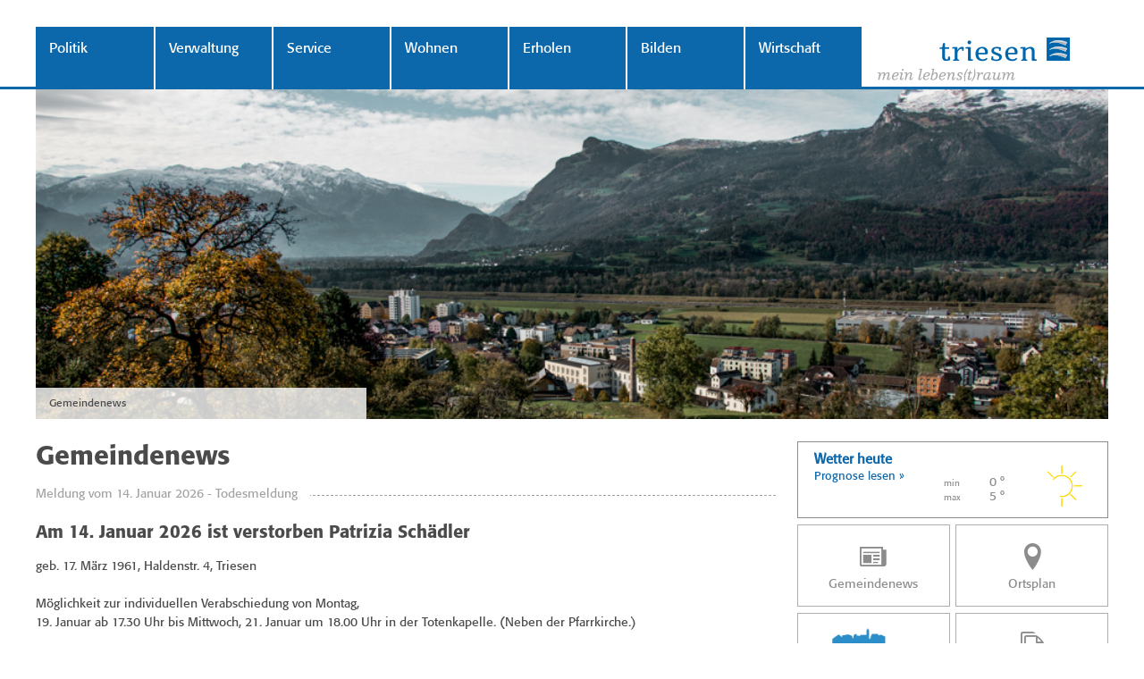

--- FILE ---
content_type: text/html; charset=utf-8
request_url: https://www.triesen.li/gemeindenews?id=69023
body_size: 21888
content:



<!DOCTYPE html>

<html xmlns="http://www.w3.org/1999/xhtml">
<head><title>
	Gemeinde Triesen
</title><meta name="viewport" content="width=device-width, user-scalable=no, initial-scale=1" /><meta content="Gemeinde Triesen" lang="de" name="author" /><meta content="Triesen, Gemeinde, Liechtenstein, Gemeindeverwaltung, Reglemente" lang="de" name="keywords" /><meta content="Offizielle Website der Gemeinde Triesen in Liechtenstein" lang="de" name="description" /><link rel="apple-touch-icon" sizes="57x57" href="/images/favicons/apple-icon-57x57.png" /><link rel="apple-touch-icon" sizes="60x60" href="/images/favicons/apple-icon-60x60.png" /><link rel="apple-touch-icon" sizes="72x72" href="/images/favicons/apple-icon-72x72.png" /><link rel="apple-touch-icon" sizes="76x76" href="/images/favicons/apple-icon-76x76.png" /><link rel="apple-touch-icon" sizes="114x114" href="/images/favicons/apple-icon-114x114.png" /><link rel="apple-touch-icon" sizes="120x120" href="/images/favicons/apple-icon-120x120.png" /><link rel="apple-touch-icon" sizes="144x144" href="/images/favicons/apple-icon-144x144.png" /><link rel="apple-touch-icon" sizes="152x152" href="/images/favicons/apple-icon-152x152.png" /><link rel="apple-touch-icon" sizes="180x180" href="/images/favicons/apple-icon-180x180.png" /><link rel="icon" type="image/png" sizes="192x192" href="/images/favicons/android-icon-192x192.png" /><link rel="icon" type="image/png" sizes="32x32" href="/images/favicons/favicon-32x32.png" /><link rel="icon" type="image/png" sizes="96x96" href="/images/favicons/favicon-96x96.png" /><link rel="icon" type="image/png" sizes="16x16" href="/images/favicons/favicon-16x16.png" /><link rel="manifest" href="/manifest.json" /><meta name="msapplication-TileColor" content="#ffffff" /><meta name="msapplication-TileImage" content="/ms-icon-144x144.png" /><meta name="theme-color" content="#ffffff" />


    <link href="/styles/cssbundle?v=mM3s1VVHQioWJJGUyKNrUDXGTvHEURgsynjjsYVeeu41" rel="stylesheet" />
    <link href="font-awesome/css/font-awesome.min.css" rel="stylesheet" /><link href="https://fonts.googleapis.com/css?family=Alegreya" rel="stylesheet" />


    <!--[if lt IE 9]>
    <link href="/styles/ieold.css" rel="stylesheet" />
    <script type="text/javascript" src="/scripts/respond.js"></script>
    <script src="/scripts/selectivizr-min.js"></script>
    <![endif]-->

    <script type="text/javascript" src="/scripts/jquery-1.10.2.min.js"></script>

    <script src="/scripts/jsbundle?v=0vbu0jvECwrOzVLdn4_jsmr28uaM-S8vTjugOgFxtkA1" type="text/javascript"></script>

    
    <style type="text/css">
        .docs__list     { margin:0rem 0rem 3rem 0rem; list-style-type:none; }
        .docs__item     { color:#0D68AB; border-bottom:solid 1px #0D68AB; padding:1.1rem 1.1rem; list-style-type:none; }
        .docs__link     { font-size:1.5rem; }
        .docs__type     { font-size:1.2rem; line-height:1.4rem; text-transform:uppercase; padding:0rem 2.8rem 0rem 0rem; font-family:formata-medium; min-width:6rem; display:inline-block; }
        .docs__name     { font-size:1.5rem; line-height:2.0rem; }
        .docs__right    { float:right; }
        .docs__arrow    { font-size:1.3rem; }
        .docs__url      { float:right; font-family:formata-medium; }
        .article ul.docs__list li { margin-left:0rem; }

        .news__title { font-size: 2rem; line-height: 2.5rem;  color: #4B4B4B;  margin: 2rem 0rem 1.5rem 0rem; font-family: formata-medium;  font-weight: normal; }
    </style>
</head>
<body class="body ">
    <form method="post" action="./gemeindenews?id=69023" id="form1">
<div class="aspNetHidden">
<input type="hidden" name="__VIEWSTATE" id="__VIEWSTATE" value="/wEPDwUKLTUzMjIzNDk5NmRk2RUqm5PaVCAFo8h4ISHg7Tu28EENxoOWXJf2ZM/p9oQ=" />
</div>

<div class="aspNetHidden">

	<input type="hidden" name="__VIEWSTATEGENERATOR" id="__VIEWSTATEGENERATOR" value="93D1C506" />
</div>
        <a id="toplink"></a>
        <nav>
            <div class="navbar center-outer">
                <ul class="mainlinks center-inner">
                        <li class="mainlink" data-id="9478">
                            <a href="/politik" target="_self">Politik</a>
                            <div class="submega center-outer">
                                <div class="center-inner">
                                    <div class="columns">
                                        
                                                <ul class="submenu child">
                                                    
                                                            <li class="level2"><a href="/gemeindevorstehung" target="_self">Gemeindevorstehung</a></li>
                                                        
                                                            <li class="level3"><a href="/verwaltung-sekretariat" target="_self">Gemeinderats-Sekretariat</a></li>
                                                        
                                                            <li class="level2"><a href="/gemeinderat" target="_self">Gemeinderat</a></li>
                                                        
                                                            <li class="level3"><a href="inhalt.aspx?nid=7713&amp;groupnr=7713&amp;lang=de" target="_blank">Organigramm</a></li>
                                                        
                                                            <li class="level2"><a href="/leitbild-der-gemeinde-triesen" target="_self">Leitbild der Gemeinde Triesen</a></li>
                                                        
                                                            <li class="level2"><a href="/kommissionen-und-delegierte" target="_self">Kommissionen und Delegierte</a></li>
                                                        
                                                            <li class="level2"><a href="/gr-sitzungstermine" target="_self">GR Sitzungstermine </a></li>
                                                        
                                                            <li class="level2"><a href="/gr-protokolle" target="_self">GR Protokolle</a></li>
                                                        
                                                            <li class="level2"><a href="/wahl-und-abstimmungsresultate" target="_self">Wahl- und Abstimmungsresultate</a></li>
                                                        
                                                            <li class="level3"><a href="/wahl-abstimmung-archiv" target="_self">Archiv ab 2017</a></li>
                                                        
                                                            <li class="level2"><a href="/partnergemeinde-toerbel-vs-" target="_self">Partnergemeinde Törbel (VS)</a></li>
                                                        
                                                </ul>
                                            
                                    </div>
                                </div>
                            </div>
                        </li>
                    
                        <li class="mainlink" data-id="7686">
                            <a href="/verwaltung" target="_self">Verwaltung</a>
                            <div class="submega center-outer">
                                <div class="center-inner">
                                    <div class="columns">
                                        
                                                <ul class="submenu child">
                                                    
                                                            <li class="level2"><a href="/kontakt-oeffnungszeiten" target="_self">Kontakt & Öffnungszeiten</a></li>
                                                        
                                                            <li class="level2"><a href="/telefonnummern" target="_self">Telefonnummern</a></li>
                                                        
                                                            <li class="level2"><a href="/organigramm-verwaltung" target="_self">Organigramm Verwaltung</a></li>
                                                        
                                                            <li class="level2"><a href="/gemeindeschutz" target="_self">Gemeindeschutz</a></li>
                                                        
                                                            <li class="level2"><a href="/kundmachungen-bekanntmachungen" target="_self">Kundmachungen / Bekanntmachungen</a></li>
                                                        
                                                            <li class="level3"><a href="inhalt.aspx?nid=7724&amp;groupnr=7724&amp;lang=de" target="_blank">Ausschreibung zum Referendum</a></li>
                                                        
                                                            <li class="level3"><a href="/arbeitsausschreibungen" target="_self">Arbeitsausschreibungen</a></li>
                                                        
                                                            <li class="level3"><a href="/bekanntmachungen" target="_self">Bekanntmachungen</a></li>
                                                        
                                                            <li class="level2"><a href="/gemeindevorstehung-verwaltung" target="_self">Gemeindevorstehung</a></li>
                                                        
                                                            <li class="level3"><a href="/gemeinderats-sekretariat-verwaltung" target="_self">Sekretärin Gemeindevorstehung</a></li>
                                                        
                                                            <li class="level3"><a href="/gemeindepolizei" target="_self">Gemeindepolizei</a></li>
                                                        
                                                </ul>
                                            
                                                <ul class="submenu child">
                                                    
                                                            <li class="level2"><a href="/bauverwaltung" target="_self">Bauverwaltung</a></li>
                                                        
                                                            <li class="level3"><a href="/leiter-bauverwaltung" target="_self">Leiter Bauverwaltung</a></li>
                                                        
                                                            <li class="level3"><a href="/bauverwaltung-hochbau" target="_self">Bauverwaltung Hochbau</a></li>
                                                        
                                                            <li class="level3"><a href="/bauverwaltung-tiefbau" target="_self">Bauverwaltung Tiefbau</a></li>
                                                        
                                                            <li class="level3"><a href="/bauverwaltung-liegenschaften" target="_self">Bauverwaltung Liegenschaften</a></li>
                                                        
                                                            <li class="level3"><a href="/bauadministration" target="_self">Bauadministration</a></li>
                                                        
                                                            <li class="level3"><a href="/wasserwerk" target="_self">Wasserwerk</a></li>
                                                        
                                                            <li class="level3"><a href="/werkbetrieb" target="_self">Werkbetrieb</a></li>
                                                        
                                                            <li class="level3"><a href="/deponie-saega-deponie-typ-a-aushubdeponie-" target="_self">Deponie Säga (Deponie Typ A / Aushubdeponie)</a></li>
                                                        
                                                            <li class="level2"><a href="/personaldienste" target="_self">Personaldienste</a></li>
                                                        
                                                            <li class="level2"><a href="/kommunikation-standortmarketing-wirtschaftsfoerderung" target="_self">Kommunikation, Standortmarketing, Wirtschaftsförderung</a></li>
                                                        
                                                            <li class="level3"><a href="/leiter-kommunikation-standortmarketing-und-wirtschaftsfoerderung" target="_self">Leiter Kommunikation, Standortmarketing und Wirtschaftsförderung</a></li>
                                                        
                                                            <li class="level3"><a href="/mitarbeiter-kommunikation-und-projekte" target="_self">Mitarbeiter Kommunikation und Projekte</a></li>
                                                        
                                                            <li class="level3"><a href="/empfangssekretariat" target="_self">Empfangssekretariat</a></li>
                                                        
                                                            <li class="level3"><a href="/archiv" target="_self">Archiv</a></li>
                                                        
                                                            <li class="level3"><a href="/kulturarbeit" target="_self">Kulturarbeit</a></li>
                                                        
                                                            <li class="level3"><a href="/kulturguetersammlung" target="_self">Kulturgütersammlung</a></li>
                                                        
                                                </ul>
                                            
                                                <ul class="submenu child">
                                                    
                                                            <li class="level2"><a href="/finanz-rechnungswesen-ewk" target="_self">Finanz- & Rechnungswesen / EWK</a></li>
                                                        
                                                            <li class="level3"><a href="/leiter-finanz-rechnungswesen" target="_self">Leiter Finanz & Rechnungswesen</a></li>
                                                        
                                                            <li class="level3"><a href="/einwohnerkontrolle" target="_self">Einwohnerkontrolle</a></li>
                                                        
                                                            <li class="level3"><a href="/steuerkasse" target="_self">Steuerkasse</a></li>
                                                        
                                                            <li class="level3"><a href="/zahlungsverkehr" target="_self">Zahlungsverkehr</a></li>
                                                        
                                                            <li class="level2"><a href="/forstbetrieb" target="_self">Forstbetrieb</a></li>
                                                        
                                                            <li class="level2"><a href="/personalinformation" target="_self">Personalinformation</a></li>
                                                        
                                                            <li class="level3"><a href="/eintritte" target="_self">Eintritte</a></li>
                                                        
                                                            <li class="level3"><a href="/austritte" target="_self">Austritte</a></li>
                                                        
                                                            <li class="level3"><a href="/dienstjubilaeen" target="_self">Dienstjubiläen</a></li>
                                                        
                                                            <li class="level3"><a href="/pensionierungen" target="_self">Pensionierungen</a></li>
                                                        
                                                            <li class="level3"><a href="/wir-gratulieren" target="_self">Wir gratulieren</a></li>
                                                        
                                                            <li class="level2"><a href="/datenschutz" target="_self">Datenschutz</a></li>
                                                        
                                                            <li class="level3"><a href="/dokument/13152?nid=13152&amp;groupnr=13152&amp;lang=de" target="_blank">Datenschutzerklärung allgemein</a></li>
                                                        
                                                            <li class="level3"><a href="dokument/12510?nid=12510&amp;groupnr=12510&amp;lang=de" target="_blank">Datenschutzerklärung nach Art. 55</a></li>
                                                        
                                                            <li class="level3"><a href="/dokument/13877?nid=13877&amp;groupnr=13877&amp;lang=de" target="_blank">Datenschutzerklärung für Stellenbewerber</a></li>
                                                        
                                                            <li class="level3"><a href="/dokument/13895?nid=13895&amp;groupnr=13895&amp;lang=de" target="_blank">Datenschutzerklärung Internet</a></li>
                                                        
                                                            <li class="level3"><a href="/datenschutz-energieeffizienzgesetz" target="_self">Datenschutzerklärung Energieffizienzgesetz</a></li>
                                                        
                                                            <li class="level3"><a href="/datenschutz-videoueberwachung" target="_self">Datenschutz Videoüberwachung</a></li>
                                                        
                                                            <li class="level3"><a href="/datenschutz-steuerverwaltung" target="_self">Datenschutz Steuerverwaltung</a></li>
                                                        
                                                            <li class="level2"><a href="/buergergenossenschaft" target="_self">Bürgergenossenschaft</a></li>
                                                        
                                                </ul>
                                            
                                    </div>
                                </div>
                            </div>
                        </li>
                    
                        <li class="mainlink" data-id="7727">
                            <a href="/service" target="_self">Service</a>
                            <div class="submega center-outer">
                                <div class="center-inner">
                                    <div class="columns">
                                        
                                                <ul class="submenu child">
                                                    
                                                            <li class="level2"><a href="/formulare-reglemente" target="_self">Formulare & Reglemente</a></li>
                                                        
                                                            <li class="level2"><a href="/gemeindenews-2" target="_self">Gemeindenews</a></li>
                                                        
                                                            <li class="level2"><a href="/schulwegplan-2025" target="_self">Schulwegplan 2025</a></li>
                                                        
                                                            <li class="level2"><a href="/offene-stellen-gemeindeverwaltung-triesen" target="_self">Offene Stellen Gemeindeverwaltung Triesen</a></li>
                                                        
                                                            <li class="level2"><a href="/medienmitteilungen" target="_self">Medienmitteilungen</a></li>
                                                        
                                                            <li class="level2"><a href="/jahresrechnungen" target="_self">Jahresrechnungen</a></li>
                                                        
                                                            <li class="level2"><a href="/steuererklaerung-online-einreichung" target="_self">Steuererklärung Online-Einreichung </a></li>
                                                        
                                                            <li class="level2"><a href="/wohnsitzbestaetigung" target="_self">Wohnsitzbestätigung</a></li>
                                                        
                                                            <li class="level2"><a href="/einbuergerung" target="_self">Einbürgerung</a></li>
                                                        
                                                            <li class="level2"><a href="/abfallentsorgung" target="_self">Abfallentsorgung</a></li>
                                                        
                                                            <li class="level3"><a href="/abfallkalender" target="_self">Abfallkalender</a></li>
                                                        
                                                            <li class="level3"><a href="/richtig-entsorgen" target="_self">Richtig entsorgen</a></li>
                                                        
                                                            <li class="level3"><a href="/giftlos-im-haus" target="_self">Giftlos im Haus</a></li>
                                                        
                                                            <li class="level3"><a href="/kehricht-und-gruenabfuhr" target="_self">Kehricht - und Grünabfuhr</a></li>
                                                        
                                                            <li class="level3"><a href="/sonderabfall" target="_self">Sonderabfall</a></li>
                                                        
                                                            <li class="level3"><a href="/sammelstellen" target="_self">Sammelstellen</a></li>
                                                        
                                                            <li class="level4"><a href="/wertstoffsammelstelle-vaduz-triesen" target="_self">Wertstoffsammelstelle Vaduz-Triesen</a></li>
                                                        
                                                            <li class="level4"><a href="/sammelstelle-deponie-saega" target="_self">Deponie Säga</a></li>
                                                        
                                                </ul>
                                            
                                                <ul class="submenu child">
                                                    
                                                            <li class="level2"><a href="/sammelstelle-hilfswerk" target="_self">Sammelstelle Hilfswerk </a></li>
                                                        
                                                            <li class="level2"><a href="/senioren" target="_self">Senioren</a></li>
                                                        
                                                            <li class="level3"><a href="/altersfragen" target="_self">Altersfragen</a></li>
                                                        
                                                            <li class="level3"><a href="/fl-seniorenbund" target="_self">FL Seniorenbund</a></li>
                                                        
                                                            <li class="level3"><a href="/lak-haus-st-mamertus" target="_self">LAK Haus St. Mamertus</a></li>
                                                        
                                                            <li class="level3"><a href="/seniorenwohnungen" target="_self">Seniorenwohnungen</a></li>
                                                        
                                                            <li class="level2"><a href="/soziales-ergaenzungsleistungen" target="_self">Soziales / Ergänzungsleistungen</a></li>
                                                        
                                                            <li class="level3"><a href="/ahv-iv" target="_self">AHV / IV</a></li>
                                                        
                                                            <li class="level3"><a href="/fak" target="_self">FAK</a></li>
                                                        
                                                            <li class="level3"><a href="/mutterschaftszulage" target="_self">Mutterschaftszulage</a></li>
                                                        
                                                            <li class="level3"><a href="/mietbeitraege" target="_self">Mietbeiträge</a></li>
                                                        
                                                            <li class="level3"><a href="/praemienverbilligung-krankenkasse" target="_self">Prämienverbilligung Krankenkasse</a></li>
                                                        
                                                            <li class="level3"><a href="/arbeitslosigkeit" target="_self">Arbeitslosigkeit</a></li>
                                                        
                                                            <li class="level2"><a href="/verguenstigungen" target="_self">Vergünstigungen</a></li>
                                                        
                                                </ul>
                                            
                                                <ul class="submenu child">
                                                    
                                                            <li class="level2"><a href="/notfall-oeffentliche-sicherheit" target="_self">Notfall / Öffentliche Sicherheit</a></li>
                                                        
                                                            <li class="level3"><a href="/aerztlicher-notfalldienst" target="_self">Ärztlicher Notfalldienst</a></li>
                                                        
                                                            <li class="level3"><a href="/aerzte-krankenhaeuser" target="_self">Ärzte & Krankenhäuser</a></li>
                                                        
                                                            <li class="level3"><a href="/gemeindepolizei" target="_self">Gemeindepolizei</a></li>
                                                        
                                                            <li class="level3"><a href="/feuerwehr" target="_self">Feuerwehr</a></li>
                                                        
                                                            <li class="level3"><a href="/tieraerzte" target="_self">Tierärzte</a></li>
                                                        
                                                            <li class="level3"><a href="/samariter" target="_self">Samariter</a></li>
                                                        
                                                            <li class="level3"><a href="/defibrillatoren-in-triesen" target="_self">Defibrillatoren in Triesen</a></li>
                                                        
                                                            <li class="level2"><a href="/publikationen" target="_self">Publikationen</a></li>
                                                        
                                                            <li class="level2"><a href="/externe-links" target="_self">Externe Links</a></li>
                                                        
                                                            <li class="level2"><a href="/todesfall" target="_self">Todesfall</a></li>
                                                        
                                                            <li class="level2"><a href="/verschiedenes-von-a-z" target="_self">Verschiedenes von A - Z</a></li>
                                                        
                                                            <li class="level3"><a href="/a-c" target="_self">A - C</a></li>
                                                        
                                                            <li class="level3"><a href="/d-f" target="_self">D - F</a></li>
                                                        
                                                            <li class="level3"><a href="/g-h" target="_self">G - H</a></li>
                                                        
                                                            <li class="level3"><a href="/i-m" target="_self">I - M</a></li>
                                                        
                                                            <li class="level3"><a href="/n-s" target="_self">N - S</a></li>
                                                        
                                                            <li class="level3"><a href="/t-z" target="_self">T - Z</a></li>
                                                        
                                                </ul>
                                            
                                    </div>
                                </div>
                            </div>
                        </li>
                    
                        <li class="mainlink" data-id="8127">
                            <a href="/wohnen" target="_self">Wohnen</a>
                            <div class="submega center-outer">
                                <div class="center-inner">
                                    <div class="columns">
                                        
                                                <ul class="submenu child">
                                                    
                                                            <li class="level2"><a href="/portrait" target="_self">Portrait</a></li>
                                                        
                                                            <li class="level3"><a href="/zahlen-und-daten" target="_self">Zahlen und Daten</a></li>
                                                        
                                                            <li class="level3"><a href="/geschichte" target="_self">Geschichte</a></li>
                                                        
                                                            <li class="level3"><a href="/geografie" target="_self">Geografie</a></li>
                                                        
                                                            <li class="level3"><a href="/wappen" target="_self">Wappen</a></li>
                                                        
                                                            <li class="level3"><a href="/holzerei-anno-dazumal-videos-" target="_self">Holzerei anno dazumal (Videos)</a></li>
                                                        
                                                            <li class="level3"><a href="/oepfl-und-bera" target="_self">Öpfl und Bera</a></li>
                                                        
                                                            <li class="level2"><a href="https://triesen.quo.space/map?nid=8412&amp;groupnr=8412&amp;lang=de" target="_blank">Ortsplan</a></li>
                                                        
                                                            <li class="level2"><a href="/unicef-kinderfreundliche-gemeinde-wohnen" target="_self">Unicef "Kinderfreundliche Gemeinde"</a></li>
                                                        
                                                            <li class="level2"><a href="/energiestadt" target="_self">Energiestadt</a></li>
                                                        
                                                            <li class="level3"><a href="/energieeffizienzkarte" target="_self">Energieeffizienzkarte</a></li>
                                                        
                                                            <li class="level2"><a href="/namenbuch-1987-orts-und-flurnamen-" target="_self">Namenbuch 1987 (Orts- und Flurnamen)</a></li>
                                                        
                                                            <li class="level2"><a href="/kirche-kirchliches" target="_self">Kirche & Kirchliches</a></li>
                                                        
                                                            <li class="level3"><a href="https://www.triesen.li/files/attachments/Nr-1-10-24-Januar2026.pdf?nid=11770&amp;groupnr=11770&amp;lang=de" target="_blank">Auszug aus dem Pfarrblatt IN CHRISTO</a></li>
                                                        
                                                            <li class="level3"><a href="/evangelisch-lutherische-kirche-liechtenstein" target="_self">Evangelisch Lutherische Kirche Liechtenstein</a></li>
                                                        
                                                            <li class="level3"><a href="/verstorbene" target="_self">Verstorbene</a></li>
                                                        
                                                            <li class="level4"><a href="/verstorbene-archiv" target="_self">Verstorbene Archiv</a></li>
                                                        
                                                </ul>
                                            
                                                <ul class="submenu child">
                                                    
                                                            <li class="level2"><a href="/bauen-planen" target="_self">Bauen & Planen</a></li>
                                                        
                                                            <li class="level3"><a href="/ich-will-bauen" target="_self">Ich will bauen</a></li>
                                                        
                                                            <li class="level3"><a href="/sup" target="_self">SUP Gemeinderichtplan / Verkehrsrichtplan (strategische Umweltprüfung)</a></li>
                                                        
                                                            <li class="level3"><a href="/zonenplan" target="_self">Zonenplan</a></li>
                                                        
                                                            <li class="level3"><a href="/baugesuch-baubewilligung" target="_self">Baugesuch & Baubewilligung</a></li>
                                                        
                                                            <li class="level4"><a href="/liegenschaftsentwaesserung" target="_self">Liegenschaftsentwässerung</a></li>
                                                        
                                                            <li class="level4"><a href="/gesuchsformulare" target="_self">Gesuchsformulare</a></li>
                                                        
                                                            <li class="level3"><a href="/vorschriften" target="_self">Vorschriften</a></li>
                                                        
                                                            <li class="level4"><a href="/abwasserbeseitigung" target="_self">Abwasserbeseitigung</a></li>
                                                        
                                                            <li class="level4"><a href="/baugesetzgebung" target="_self">Baugesetzgebung</a></li>
                                                        
                                                            <li class="level4"><a href="/bauordnung" target="_self">Bauordnung</a></li>
                                                        
                                                            <li class="level4"><a href="/brandschutz" target="_self">Brandschutz</a></li>
                                                        
                                                            <li class="level4"><a href="/foerderungsbeitraege" target="_self">Förderungsbeiträge</a></li>
                                                        
                                                            <li class="level4"><a href="/wasserversorgung" target="_self">Wasserversorgung</a></li>
                                                        
                                                            <li class="level4"><a href="/wohnbaufoerderung" target="_self">Wohnbauförderung</a></li>
                                                        
                                                            <li class="level3"><a href="/denkmalschutz" target="_self">Denkmalschutz</a></li>
                                                        
                                                            <li class="level2"><a href="/wohnungswechsel" target="_self">Wohnungswechsel</a></li>
                                                        
                                                            <li class="level3"><a href="/zuzug" target="_self">Zuzug</a></li>
                                                        
                                                            <li class="level3"><a href="/umzug" target="_self">Umzug</a></li>
                                                        
                                                            <li class="level3"><a href="/wegzug" target="_self">Wegzug</a></li>
                                                        
                                                            <li class="level3"><a href="/zuzueger-film" target="_self">Zuzüger-Film</a></li>
                                                        
                                                </ul>
                                            
                                                <ul class="submenu child">
                                                    
                                                            <li class="level2"><a href="/verkehrsbehinderungen" target="_self">Verkehrsbehinderungen</a></li>
                                                        
                                                            <li class="level3"><a href="gemeindenews?id=70585#70585" target="_self">Neubau Brücke Gartnetschweg </a></li>
                                                        
                                                            <li class="level2"><a href="/schulwegplan-2025" target="_self">Schulwegplan 2025</a></li>
                                                        
                                                            <li class="level2"><a href="/mietbare-raeumlichkeiten-informationen" target="_self">Mietbare Räumlichkeiten - Informationen</a></li>
                                                        
                                                            <li class="level3"><a href="/haus" target="_self">Haus</a></li>
                                                        
                                                            <li class="level3"><a href="/wohnen-fuer-senioren" target="_self">Wohnen für Senioren</a></li>
                                                        
                                                            <li class="level3"><a href="/gemeindesaal" target="_self">Gemeindesaal</a></li>
                                                        
                                                            <li class="level3"><a href="/gemeindesaal-foyer" target="_self">Gemeindesaal Foyer</a></li>
                                                        
                                                            <li class="level3"><a href="/kleinkunstbuehne-alte-weberei-und-bewegungsraum-fabrik" target="_self">Kleinkunstbühne Alte Weberei und Bewegungsraum Fabrik</a></li>
                                                        
                                                            <li class="level3"><a href="/versammlungsraum-buergerheim" target="_self">Versammlungsraum Bürgerheim</a></li>
                                                        
                                                            <li class="level3"><a href="/dreifachturnhalle" target="_self">Dreifachturnhalle</a></li>
                                                        
                                                            <li class="level3"><a href="/turnhalle-gemeindeschule" target="_self">Turnhalle Gemeindeschule</a></li>
                                                        
                                                            <li class="level3"><a href="/aula-gemeindeschule" target="_self">Aula Gemeindeschule</a></li>
                                                        
                                                </ul>
                                            
                                    </div>
                                </div>
                            </div>
                        </li>
                    
                        <li class="mainlink" data-id="7819">
                            <a href="/erholen" target="_self">Erholen</a>
                            <div class="submega center-outer">
                                <div class="center-inner">
                                    <div class="columns">
                                        
                                                <ul class="submenu child">
                                                    
                                                            <li class="level2"><a href="/vereine" target="_self">Vereine</a></li>
                                                        
                                                            <li class="level2"><a href="/sportanlagen" target="_self">Sportanlagen</a></li>
                                                        
                                                            <li class="level3"><a href="/erholen-hallenschwimmbad" target="_self">Hallenschwimmbad</a></li>
                                                        
                                                            <li class="level3"><a href="/sport-und-freizeitpark-blumenau" target="_self">Sport- und Freizeitpark Blumenau</a></li>
                                                        
                                                            <li class="level3"><a href="/turnhallen" target="_self">Turnhallen</a></li>
                                                        
                                                            <li class="level3"><a href="/freizeitanlage-forst" target="_self">Freizeitanlage Forst</a></li>
                                                        
                                                            <li class="level3"><a href="/kneippanlage-barfusspfad" target="_self">Kneippanlage / Barfusspfad</a></li>
                                                        
                                                            <li class="level3"><a href="/vitaparcours-finnenbahn" target="_self">Vitaparcours / Finnenbahn</a></li>
                                                        
                                                            <li class="level3"><a href="/tennisanlage-forst" target="_self">Tennisanlage Forst</a></li>
                                                        
                                                            <li class="level3"><a href="/hochseilpark" target="_self">Hochseilpark</a></li>
                                                        
                                                            <li class="level3"><a href="/langlaufloipe-steg-valuena" target="_self">Langlaufloipe Steg / Valüna</a></li>
                                                        
                                                            <li class="level3"><a href="/motocrossgelaende-haelos" target="_self">Motocrossgelände Hälos</a></li>
                                                        
                                                            <li class="level2"><a href="/veranstaltungen" target="_self">Veranstaltungen</a></li>
                                                        
                                                </ul>
                                            
                                                <ul class="submenu child">
                                                    
                                                            <li class="level2"><a href="/kultur" target="_self">Kultur</a></li>
                                                        
                                                            <li class="level3"><a href="/gasometer" target="_self">Gasometer</a></li>
                                                        
                                                            <li class="level3"><a href="/kulturguetersammlung" target="_self">Kulturgütersammlung</a></li>
                                                        
                                                            <li class="level2"><a href="/alte-schmiede" target="_self">Alte Schmiede</a></li>
                                                        
                                                            <li class="level2"><a href="/hotels-und-gastronomie" target="_self">Hotels und Gastronomie</a></li>
                                                        
                                                            <li class="level2"><a href="/jugendtreff-kontrast" target="_self">Jugendtreff Kontrast</a></li>
                                                        
                                                            <li class="level3"><a href="/aha-tipps-infos-fuer-junge-leute" target="_self">aha - Tipps & Infos für junge Leute</a></li>
                                                        
                                                            <li class="level2"><a href="/fotogalerien" target="_self">Fotogalerien</a></li>
                                                        
                                                            <li class="level2"><a href="/wanderwege" target="_self">Wanderwege</a></li>
                                                        
                                                            <li class="level3"><a href="/wanderrouten" target="_self">Wanderrouten</a></li>
                                                        
                                                            <li class="level3"><a href="/kultur-und-naturparcours" target="_self">Kultur- und Naturparcours</a></li>
                                                        
                                                </ul>
                                            
                                    </div>
                                </div>
                            </div>
                        </li>
                    
                        <li class="mainlink" data-id="7854">
                            <a href="/bilden" target="_self">Bilden</a>
                            <div class="submega center-outer">
                                <div class="center-inner">
                                    <div class="columns">
                                        
                                                <ul class="submenu child">
                                                    
                                                            <li class="level2"><a href="/unicef-kinderfreundliche-gemeinde-" target="_self">Unicef «Kinderfreundliche Gemeinde»</a></li>
                                                        
                                                            <li class="level2"><a href="/spielgruppen" target="_self">Spielgruppen</a></li>
                                                        
                                                            <li class="level2"><a href="/kindergaerten" target="_self">Kindergärten</a></li>
                                                        
                                                            <li class="level2"><a href="/kindertagesstaetten" target="_self">Kindertagesstätten</a></li>
                                                        
                                                            <li class="level2"><a href="/gemeindeschule" target="_self">Gemeindeschule</a></li>
                                                        
                                                            <li class="level2"><a href="/weiterfuehrende-schulen" target="_self">Weiterführende Schulen</a></li>
                                                        
                                                            <li class="level2"><a href="/formatio-privatschule" target="_self">formatio Privatschule</a></li>
                                                        
                                                            <li class="level2"><a href="/universitaet" target="_self">Universität</a></li>
                                                        
                                                            <li class="level3"><a href="/wissenschaftsgespraeche" target="_self">Wissenschaftsgespräche</a></li>
                                                        
                                                            <li class="level2"><a href="/erwachsenenbildung" target="_self">Erwachsenenbildung</a></li>
                                                        
                                                            <li class="level2"><a href="/musikschule" target="_self">Musikschule</a></li>
                                                        
                                                </ul>
                                            
                                    </div>
                                </div>
                            </div>
                        </li>
                    
                        <li class="mainlink" data-id="8128">
                            <a href="/wirtschaft" target="_self">Wirtschaft</a>
                            <div class="submega center-outer">
                                <div class="center-inner">
                                    <div class="columns">
                                        
                                                <ul class="submenu child">
                                                    
                                                            <li class="level2"><a href="https://puls.triesen.li/content.aspx?nid=4650&amp;groupnr=4650" target="_self">Wirtschaftsstandort</a></li>
                                                        
                                                            <li class="level2"><a href="https://puls.triesen.li/news.aspx?nid=4671&amp;groupnr=4671" target="_self">NEWS Wirtschaftsstandort Triesen</a></li>
                                                        
                                                            <li class="level2"><a href="https://puls.triesen.li/unternehmen.aspx?nid=4651&amp;groupnr=4651" target="_self">Unternehmen</a></li>
                                                        
                                                            <li class="level2"><a href="https://puls.triesen.li/content.aspx?nid=4654&amp;groupnr=4654" target="_self">Ansprechpartner / Kommission</a></li>
                                                        
                                                            <li class="level2"><a href="https://puls.triesen.li/content.aspx?nid=4661&amp;groupnr=4661" target="_self">Impressum</a></li>
                                                        
                                                </ul>
                                            
                                    </div>
                                </div>
                            </div>
                        </li>
                    <li class="mainlink"><img class="logo" src="/images/logo_triesen.png" alt="Logo" /></li></ul>
            </div>
        </nav>
        <div class="page center-outer">
        <div class="header-mobile">
             <a class="menutrigger"><img src="/images/ico_tabmenu.png" alt="navigation" /></a>
             <a href="/default.aspx"><img class="logo" src="/images/logo_triesen.png" alt="Logo" /></a>
            <br class="clearing" />
        </div>
        <div id="header" class="header" style="background-image:url(https://www.triesen.li/files/medienarchiv/Triesen_Landschaften_Farbweg_22_10_2016_malu_schwizer-2.jpg););">
            <div class="header__state">
                        <a href="/gemeindenews" id="repState_a_0" class="header__stateitem">Gemeindenews</a>
                    </div>
            
        </div>
        <main class="main">
            <div class="col-left">
                <div class="content">
                    <h1 id="h1" class="headline">Gemeindenews</h1>
                    
    <div id="nachrichten">
        
                <a class="anchor" id='70725'></a>
                <div class="news">
                    <div class="line"><div class="date">Meldung vom 14. Januar 2026 - Todesmeldung</div></div>
                    <h2 class="news__title blue">Am 14. Januar 2026 ist verstorben Patrizia Schädler<br /></h2>
                    <a href="#" id="content_repNews_a_0" target="_blank" class="lightbox"></a>
                    <div class="text">geb. 17. M&auml;rz 1961, Haldenstr. 4, Triesen<br /><br />M&ouml;glichkeit zur individuellen Verabschiedung von Montag,&nbsp;<br />19. Januar ab 17.30 Uhr bis Mittwoch, 21. Januar um 18.00 Uhr in der Totenkapelle. (Neben der Pfarrkirche.)<br /><br />Wir sprechen den Angeh&ouml;rigen unser Beileid aus.</div>
                    
                    
                </div>
            
                <div class="sep">
                    <div class="sepbox"></div><div class="sepbox"></div><div class="sepbox"></div>
                </div>
            
                <a class="anchor" id='69949'></a>
                <div class="news">
                    <div class="line"><div class="date">Meldung vom 13. Januar 2026 - Mitteilungen</div></div>
                    <h2 class="news__title blue">Caritas-Sonntag, 18. Januar 2026<br /></h2>
                    <a href="#" id="content_repNews_a_1" target="_blank" class="lightbox"></a>
                    <div class="text"><br />Am allj&auml;hrlichen Caritas-Sonntag ruft die Caritas Liechtenstein zu Verbundenheit auf mit im Land wohnhaften Menschen in schwierigen finanziellen Lebenslangen.<br /><br />Dank Ihrer Unterst&uuml;tzung k&ouml;nnen wir in solchen Situationen Zuversicht schenken und zeigen, dass niemand alleine gelassen wird.<br /><br />Wir danken sehr herzlich f&uuml;r Ihre Spende im Rahmen der Gottesdienstopferkollekte oder an uns direkt.<br /><br />Liecht. Landesbank IBAN LI73 0880 0000 0203 3570 7<br />Postfinance 19-45678-7, IBAN CH78 0900 0000 1904 5678 7<br /><br /></div>
                    
                    
                </div>
            
                <div class="sep">
                    <div class="sepbox"></div><div class="sepbox"></div><div class="sepbox"></div>
                </div>
            
                <a class="anchor" id='69145'></a>
                <div class="news">
                    <div class="line"><div class="date">Meldung vom 12. Januar 2026 - Umwelt / Entsorgung</div></div>
                    <h2 class="news__title blue">Grünabfuhr in den Wintermonaten<br /></h2>
                    <a href="#" id="content_repNews_a_2" target="_blank" class="lightbox"></a>
                    <div class="text">Die Erfahrung hat gezeigt, dass in den vegetationsarmen Monaten ein Einsammeln in einem verl&auml;ngerten Rhythmus ausreicht. Die Gr&uuml;nabfuhr findet aus diesem Grund neu von&nbsp;<strong>Dezember bis und mit M&auml;rz&nbsp;</strong><strong>alle&nbsp;zwei Wochen</strong>&nbsp;statt.<br /><br />Weitere Informationen finden Sie&nbsp;<a href="http://www.abfalltransport.li" target="_blank">unter</a>&nbsp;<br /><br /></div>
                    
                    
                </div>
            
                <div class="sep">
                    <div class="sepbox"></div><div class="sepbox"></div><div class="sepbox"></div>
                </div>
            
                <a class="anchor" id='70715'></a>
                <div class="news">
                    <div class="line"><div class="date">Meldung vom 08. Januar 2026 - Jubiläum</div></div>
                    <h2 class="news__title blue">5 Jahrzehnte Tresner Moschtgügeler<br /></h2>
                    <a href="https://gkmtriesen.gmg.biz/files/medienarchiv/Gruppenbild_TMG_1.jpeg" id="content_repNews_a_3" target="_blank" class="lightbox"><img src="https://gkmtriesen.gmg.biz/files/medienarchiv/thumbnails/CenterMiddle/450x300/Gruppenbild_TMG_1.jpeg" id="content_repNews_img_3" /></a>
                    <div class="text">Jubil&auml;umsausstellung<br /><br />Ein halbes Jahrhundert voller Guggamusik, Leidenschaft und unvergesslicher Momente: Die Tresner Moschtg&uuml;geler feiern 2026 ihren 50. Vereinsgeburtstag mit einer Ausstellung und einem Jubil&auml;umsbuch.<br /><br /> Ausgestellt werden zahlreiche originale Erinnerungsst&uuml;cke aus den letzten 50 Jahren: Hodla, Fahnen, Bilder, Fasnachtsprogramme, Auszeichnungen und viele liebevoll aufbewahrte Fundst&uuml;cke, die die Besucher auf eine Zeitreise durch 5 Jahrzehnte Moschtg&uuml;geler f&uuml;hren. <br /><br />An der Ausstellungser&ouml;ffnung wird das Buch pr&auml;sentiert, das in Bildern und Geschichten die wichtigsten Meilensteine, Anekdoten und Pers&ouml;nlichkeiten der letzten 50 Jahre festh&auml;lt.<br /><br /><strong>Freitag, 9.1.2026, 18.30 Uhr, Gasometer</strong><br />Ausstellungser&ouml;ffnung<br />Buchpr&auml;sentation &bdquo;5 Jahrzehnte Tresner Moschtg&uuml;geler&ldquo;<br />Auftritt Tresner Moschtg&uuml;geler vor dem Gasometer<br />Mausis Marroni &amp; Gl&uuml;hwein<br /><br /><strong>Samstag, 24.1.2026, Gemeindesaal Triesen</strong><br />Monsterkonzert &amp; Trisunaball<br /><br /><strong>Freitag, 13.2.2026, 16 &ndash; 20 Uhr, Gasometer</strong><br />Finissage / letzter Ausstellungstag<br />Mit Auftritt der Moschtg&uuml;geler im Innenhof beim Gasometer um 18 Uhr<br /><br /></div>
                    <div id="content_repNews_docs_3" class="article__docs"><ul class="docs__list"><li class="docs__item"><a  class="docs__link docs__link--link" href="https://gkmtriesen.gmg.biz/files/medienarchiv/Ausstellung_Moschtguegeler_Gasometer.pdf" target="_blank"><span class="docs__type">pdf</span><span class="docs__name">Ausstellung_Moschtguegeler_Gasometer.pdf</span><span class="docs__right"><i class="icon-pfeil"></i></span></a></li></ul></div>
                    
                </div>
            
                <div class="sep">
                    <div class="sepbox"></div><div class="sepbox"></div><div class="sepbox"></div>
                </div>
            
                <a class="anchor" id='69878'></a>
                <div class="news">
                    <div class="line"><div class="date">Meldung vom 08. Januar 2026 - Jugend</div></div>
                    <h2 class="news__title blue">Snowcamp Malbun 16. bis 20. Februar 2026<br /></h2>
                    <a href="https://gkmtriesen.gmg.biz/files/medienarchiv/Snowcamp2026.jpg" id="content_repNews_a_4" target="_blank" class="lightbox"><img src="https://gkmtriesen.gmg.biz/files/medienarchiv/thumbnails/CenterMiddle/450x300/Snowcamp2026.jpg" id="content_repNews_img_4" /></a>
                    <div class="text">Die Stabsstelle f&uuml;r Sport l&auml;dt alle Jugendlichen von 12 bis 17 Jahren aus Liechtenstein zum Snowcamp in Malbun ein!<br /><br />Freut euch auf ein abwechslungsreiches Programm mit Skifahren, Snowboarden, Langlaufen und Eisklettern und vielem mehr. Zus&auml;tzlich gibt es tolle Highlights wie eine Fackelwanderung am Abend, ein Besuch im Fun- und Freestyle-Park Tanoshii, Pizzaplausch und einen Filmabend.<br /><br />Weitere Infos und Anmeldung findet ihr auf unserer Webseite:&nbsp;<a href="https://www.llv.li/sportcamp" target="_blank">https://www.llv.li/sportcamp</a><br /><br /><strong>Anmeldung bis sp&auml;testens 22. Januar 2026</strong><br /><br /></div>
                    <div id="content_repNews_docs_4" class="article__docs"><ul class="docs__list"><li class="docs__item"><a  class="docs__link docs__link--link" href="https://gkmtriesen.gmg.biz/files/medienarchiv/flyer-snowcamp-malbun-2026.pdf" target="_blank"><span class="docs__type">pdf</span><span class="docs__name">flyer-snowcamp-malbun-2026.pdf</span><span class="docs__right"><i class="icon-pfeil"></i></span></a></li></ul></div>
                    
                </div>
            
                <div class="sep">
                    <div class="sepbox"></div><div class="sepbox"></div><div class="sepbox"></div>
                </div>
            
                <a class="anchor" id='69994'></a>
                <div class="news">
                    <div class="line"><div class="date">Meldung vom 07. Januar 2026 - Sportveranstaltungen</div></div>
                    <h2 class="news__title blue">Gemeinde-Kinderskirennen<br /></h2>
                    <a href="https://gkmtriesen.gmg.biz/files/medienarchiv/Kinderskirennen2026_1.jpeg" id="content_repNews_a_5" target="_blank" class="lightbox"><img src="https://gkmtriesen.gmg.biz/files/medienarchiv/thumbnails/CenterMiddle/450x300/Kinderskirennen2026_1.jpeg" id="content_repNews_img_5" /></a>
                    <div class="text"><br /><strong><br />Triesner Kinderskirennen</strong><br /><br /><strong>Samstag, 24. Januar 2026</strong><br /><br /><strong>Malbun, Piste "Heita"</strong><br /><br /><strong>Anmeldung:&nbsp;<strong><a href="https://sctriesen.li/2026/01/05/anmeldung-kinderskirennen-2026/">https://sctriesen.li/2026/01/05/anmeldung-kinderskirennen-2026/</a></strong></strong><br /><br /><br /><br /><br /></div>
                    
                    
                </div>
            
                <div class="sep">
                    <div class="sepbox"></div><div class="sepbox"></div><div class="sepbox"></div>
                </div>
            
                <a class="anchor" id='67965'></a>
                <div class="news">
                    <div class="line"><div class="date">Meldung vom 16. Dezember 2025 - Öffnungszeiten</div></div>
                    <h2 class="news__title blue">Winter-Öffnungszeiten Deponie Säga<br /></h2>
                    <a href="https://gkmtriesen.gmg.biz/files/medienarchiv/Öffnungszeiten.jpg" id="content_repNews_a_6" target="_blank" class="lightbox"><img src="https://gkmtriesen.gmg.biz/files/medienarchiv/thumbnails/CenterMiddle/450x300/Öffnungszeiten.jpg" id="content_repNews_img_6" /></a>
                    <div class="text"><br />Bitte beachten Sie die allj&auml;hrlich verk&uuml;rzten &Ouml;ffnungszeiten der Deponie S&auml;ga w&auml;hrend des Winters.<br /><br /><strong>Die Deponie &laquo;S&auml;ga&raquo; ist ab 20. Dezember 2025 bis Ende Januar 2026 geschlossen. <br /></strong><strong>Ge&ouml;ffnet nur noch heute von 8.00 bis 11.45 Uhr sowie 13.00 bis 16.45 Uhr.</strong><br /><br /><strong>&Ouml;ffnungszeiten im Februar:</strong><br />Samstag, <strong>7. Februar</strong> und <strong>21. Februar,</strong> jeweils <strong>13.00 bis 15.30 Uhr.<br /><br /></strong> Vielen Dank f&uuml;r Ihr Verst&auml;ndnis<br /><br /></div>
                    
                    
                </div>
            
                <div class="sep">
                    <div class="sepbox"></div><div class="sepbox"></div><div class="sepbox"></div>
                </div>
            
                <a class="anchor" id='69038'></a>
                <div class="news">
                    <div class="line"><div class="date">Meldung vom 01. Dezember 2025 - Mitteilungen</div></div>
                    <h2 class="news__title blue">Weihnachtsaktion Bücher, DVD und CD über Triesen<br /></h2>
                    <a href="https://gkmtriesen.gmg.biz/files/medienarchiv/Buecher-1_Kopie.jpg" id="content_repNews_a_7" target="_blank" class="lightbox"><img src="https://gkmtriesen.gmg.biz/files/medienarchiv/thumbnails/CenterMiddle/450x300/Buecher-1_Kopie.jpg" id="content_repNews_img_7" /></a>
                    <div class="text">bis 31. Januar 2026<br />&nbsp;<table width="391"><tr><td style="width: 800px;"><strong>B&uuml;cher</strong></td><td style="width: 150px;"><strong>&nbsp;&nbsp;&nbsp; CHF</strong></td></tr><tr><td style="width: 600px;">Familienbuch Band 1-6<br />Die alteingesessenen B&uuml;rgerfamilien von Triesen mit Stammtafeln und Register", (2001)</td><td style="width: 300px;"><strong>&nbsp;&nbsp;&nbsp; 25.00 pro Set</strong></td></tr><tr><td style="width: 800px;">Pro Bez&uuml;ger bzw. Haushalt ist der Verkauf auf max. 3 Sets limitiert. Insgesamt stellen wir f&uuml;r diese Aktion 50 Sets zur Verf&uuml;gung. Einzelb&auml;nde stehen nicht zum Verkauf.</td><td style="width: 150px;"><strong>&nbsp;</strong></td></tr></table><br /><br /><table><tr><td style="width: 800px;"><strong>B&uuml;cher</strong></td><td style="width: 800px;"><strong>&nbsp;CHF</strong></td></tr><tr><td style="width: 600px;">zum Lachen und Weinen,<br />Gedichte von L. Sprenger</td><td style="width: 250px;"><strong>&nbsp;&nbsp;5.00</strong></td></tr><tr><td style="width: 600px;">Schule Triesen 1689 - 1990</td><td style="width: 250px;"><strong>10.00<br /></strong></td></tr><tr><td style="width: 800px;"><strong>Fridolin Tschugmell B&uuml;cher</strong></td><td style="width: 150px;"><strong></strong></td></tr><tr><td style="width: 600px;">Der Dorfbach in Trisen</td><td style="width: 300px;"><strong>&nbsp; 2.00</strong></td></tr><tr><td style="width: 600px;">Die Hauszeichen von Triesen</td><td style="width: 300px;"><strong>&nbsp; 2.00</strong></td></tr><tr><td style="width: 600px;">H&auml;user in Trisen erbaut 1827 - 1899</td><td style="width: 300px;"><strong>&nbsp; 2.00</strong></td></tr><tr><td style="width: 600px;">Stammb&auml;ume der Trisner Geschlechter 1550 - 1970</td><td style="width: 300px;"><strong>&nbsp; 2.00</strong></td></tr></table><br /><br /><table width="390"><tr><td style="width: 800px;"><strong>B&uuml;cher</strong></td><td style="width: 800px;"><strong>&nbsp;CHF</strong></td></tr><tr><td style="width: 600px;">Die 100 sch&ouml;nsten Halbtagswanderungen im F&uuml;rstentum Liechtenstein</td><td style="width: 600px;"><strong>&nbsp;&nbsp;2.00 </strong></td></tr><tr><td style="width: 600px;">Die Chronik des Josef Seli:<br />Geschichtliche Ereignisse und Begebenheiten der Gemeinde Triesen von 1800 bis 1912</td><td style="width: 600px;"><strong>20.00</strong></td></tr><tr><td style="width: 600px;">s'Tresner Liederb&uuml;echli</td><td style="width: 600px;"><strong>&nbsp; 2.00</strong></td></tr><tr><td style="width: 600px;">Bilder aus der Pfarrei Triesen</td><td style="width: 600px;">&nbsp;<strong>&nbsp;5.00</strong></td></tr></table><br /><br /><table width="407"><tr><td style="width: 800px;"><strong>Fridolin Tschugmell B&uuml;cher</strong></td><td style="width: 150px;"><strong>CHF</strong></td></tr><tr><td style="width: 600px;">Trisner Geschlechter 1237 - 1958</td><td style="width: 600px;"><strong>&nbsp;2.00</strong></td></tr><tr><td style="width: 600px;">Br&auml;nde in Trisen von 1446 - 1973<br /><br /></td><td style="width: 600px;"><strong>&nbsp;2.00</strong><strong></strong></td></tr><tr><td style="width: 600px;"><strong>DVD</strong></td><td style="width: 600px;"><strong></strong></td></tr><tr><td style="width: 600px;">Zwischen Rhein und Rappastein (ein filmisches Portrait &uuml;ber Triesen und Menschen im Jahr 2006)</td><td style="width: 600px;"><strong>&nbsp;5.00</strong></td></tr></table><br /><br /><table><tr><td style="width: 800px;"><strong>Musik CD</strong></td><td style="width: 200px;"><strong>&nbsp;&nbsp;&nbsp;&nbsp;&nbsp;&nbsp;&nbsp;CHF</strong></td></tr><tr><td>"Il volo cosi fido" - ausgew&auml;hlte Werke f&uuml;r das Expressiv-Harmonium "Schiedmayer Opus 2000" in der Marienkapelle Triesen 2003</td><td><strong>&nbsp;&nbsp;&nbsp;&nbsp;&nbsp;&nbsp;&nbsp; 5.00</strong></td></tr><tr><td>Orgelkonzert von Hannfried Lucke an der Mathis-Orgel Pfarrkirche Triesen 1991</td><td><strong>&nbsp;&nbsp;&nbsp;&nbsp;&nbsp;&nbsp;&nbsp;&nbsp;&nbsp;5.00</strong></td></tr></table><br /><br /></div>
                    
                    
                </div>
            
                <div class="sep">
                    <div class="sepbox"></div><div class="sepbox"></div><div class="sepbox"></div>
                </div>
            
                <a class="anchor" id='70626'></a>
                <div class="news">
                    <div class="line"><div class="date">Meldung vom 25. November 2025 - Mitteilungen</div></div>
                    <h2 class="news__title blue">Zu vermieten: Rustikales Wohnen im alten Dorfkern<br /></h2>
                    <a href="https://gkmtriesen.gmg.biz/files/medienarchiv/Titel.jpg" id="content_repNews_a_8" target="_blank" class="lightbox"><img src="https://gkmtriesen.gmg.biz/files/medienarchiv/thumbnails/CenterMiddle/450x300/Titel.jpg" id="content_repNews_img_8" /></a>
                    <div class="text">An der Dorfstrasse 46 wartet ein umfassend saniertes 7,5-Zimmer-Haus auf neue Mieter:innen. Das Objekt bietet 230 m&sup2; Wohnfl&auml;che, einen sch&ouml;nen Aussenbereich und zwei Parkpl&auml;tze. Der historische Bezug verleiht dem Haus einen besonderen Charakter. Der Mietpreis betr&auml;gt CHF 2'500.00 exkl. Nebenkosten. <br /><br />Bewerbungen gehen an die Liegenschaftsverwaltung der Gemeinde Triesen.<br /><br />Details unter:&nbsp;<a href="http://www.triesen.li/haus" target="_blank">www.triesen.li/haus</a><br /><br /></div>
                    
                    
                            <a  class="lightbox" href="https://gkmtriesen.gmg.biz/files/medienarchiv/7E3A1656.jpg"></a>
                        
                            <a  class="lightbox" href="https://gkmtriesen.gmg.biz/files/medienarchiv/7E3A1695.jpg"></a>
                        
                            <a  class="lightbox" href="https://gkmtriesen.gmg.biz/files/medienarchiv/7E3A1738.jpg"></a>
                        
                            <a  class="lightbox" href="https://gkmtriesen.gmg.biz/files/medienarchiv/7E3A1741.jpg"></a>
                        
                            <a  class="lightbox" href="https://gkmtriesen.gmg.biz/files/medienarchiv/7E3A1769.jpg"></a>
                        
                            <a  class="lightbox" href="https://gkmtriesen.gmg.biz/files/medienarchiv/7E3A1845.jpg"></a>
                        
                </div>
            
                <div class="sep">
                    <div class="sepbox"></div><div class="sepbox"></div><div class="sepbox"></div>
                </div>
            
                <a class="anchor" id='70585'></a>
                <div class="news">
                    <div class="line"><div class="date">Meldung vom 06. November 2025 - Baustellen</div></div>
                    <h2 class="news__title blue">Neubau Brücke Gartnetschweg <br /></h2>
                    <a href="#" id="content_repNews_a_9" target="_blank" class="lightbox"></a>
                    <div class="text"><strong>Ab Montag 10. November 2025<br /></strong><br />Umleitung f&uuml;r Fuss- und Radweg ist im Zeitraum des Br&uuml;ckenneubaus signalisiert.<br /><br />Wir danken f&uuml;r Ihr Verst&auml;ndnis<br /><strong><br /></strong><br /><br /></div>
                    <div id="content_repNews_docs_9" class="article__docs"><ul class="docs__list"><li class="docs__item"><a  class="docs__link docs__link--link" href="https://gkmtriesen.gmg.biz/files/medienarchiv/Baustelleninformation_Gartnetschweg.pdf" target="_blank"><span class="docs__type">pdf</span><span class="docs__name">Baustelleninformation Gartnetschweg</span><span class="docs__right"><i class="icon-pfeil"></i></span></a></li></ul></div>
                    
                </div>
            
        
    </div>

                </div>
            </div>
            <div class="col-right sidenav">
                

<div class="forecast" onclick="location.href='/wetter/vorschau';return false;">
    <div class="forecast__col1">
        <h3 class="forecast__title">Wetter heute</h3>
        <a class="forecast__link" href="/wetter/vorschau">Prognose lesen &raquo;</a>
    </div>
    
        <div class="forecast__col2">
            <div class="forecast__temp forecast__temp--max">
                <span class="forecast__templabel">min</span>
                <span id="ucWeather_spMin" class="forecast__temptemp">0 &deg;</span>
            </div>
             <div class="forecast__temp forecast__temp--max">
                <span class="forecast__templabel">max</span>
                <span id="ucWeather_spMax" class="forecast__temptemp">5 &deg;</span>
            </div>
        </div>
        <div class="forecast__col3">
            <a href="/wetter/vorschau"><img src="https://wetterring-admin.eboxx.at/XooWebKit/bin/download.php/inline/13b1_b45b3b473e/nebel-vormittag.png" id="ucWeather_imgSymbol" class="forecast__icon" alt="wetter" /></a>
        </div>
    
    
</div>
                <nav>
                        <div id="repQuicklinks_quickdiv_0" class="quickdiv">
                            <a href="/gemeindenews" target="_self"><span><i id="repQuicklinks_i_0" class="icon-gemeindenews"></i></span><span>Gemeindenews</span></a>
                        </div>
                    
                        <div id="repQuicklinks_quickdiv_1" class="quickdiv">
                            <a href="https://triesen.quo.space/map?nid=12703&amp;groupnr=12703&amp;lang=de" target="_blank"><span><i id="repQuicklinks_i_1" class="icon-ortsplan"></i></span><span>Ortsplan</span></a>
                        </div>
                    
                        <div id="repQuicklinks_quickdiv_2" class="quickdiv quickdiv--energiestadt">
                            <a href="/energiestadt-gold" target="_self"><span><i id="repQuicklinks_i_2" class="icon"></i></span><span>Energiestadt</span></a>
                        </div>
                    
                        <div id="repQuicklinks_quickdiv_3" class="quickdiv">
                            <a href="/gr-protokolle" target="_self"><span><i id="repQuicklinks_i_3" class="icon-gr-protokolle"></i></span><span>GR-Protokolle</span></a>
                        </div>
                    
                        <div id="repQuicklinks_quickdiv_4" class="quickdiv">
                            <a href="https://gkview.gmg.biz/?pid=122&amp;nid=7851&amp;groupnr=7851&amp;lang=de" target="_blank"><span><i id="repQuicklinks_i_4" class="icon-gemeindekanal"></i></span><span>Gemeindekanal</span></a>
                        </div>
                    
                        <div id="repQuicklinks_quickdiv_5" class="quickdiv">
                            <a href="http://gemeindeblatt.gmg.biz/default.aspx?projektid=122&amp;nid=7852&amp;groupnr=7852&amp;lang=de" target="_blank"><span><i id="repQuicklinks_i_5" class="icon-gemeindeblatt"></i></span><span>Gemeindeblatt</span></a>
                        </div>
                    
                        <div id="repQuicklinks_quickdiv_6" class="quickdiv">
                            <a href="/oeffnungszeiten" target="_self"><span><i id="repQuicklinks_i_6" class="icon-oeffnungszeiten"></i></span><span>Öffnungszeiten</span></a>
                        </div>
                    
                        <div id="repQuicklinks_quickdiv_7" class="quickdiv quickdiv--unicef">
                            <a href="/unicef-kinderfreundliche-gemeinde" target="_self"><span><i id="repQuicklinks_i_7" class="icon"></i></span><span>&nbsp;<br>&nbsp;</span></a>
                        </div>
                    
                        <div id="repQuicklinks_quickdiv_8" class="quickdiv">
                            <a href="/mobilitaet" target="_self"><span><i id="repQuicklinks_i_8" class="icon-mobilitaet"></i></span><span>Mobilität</span></a>
                        </div>
                    
                        <div id="repQuicklinks_quickdiv_9" class="quickdiv">
                            <a href="https://puls.triesen.li/unternehmen.aspx?nid=4651&groupnr=4651&amp;lang=de" target="_blank"><span><i id="repQuicklinks_i_9" class="icon-unternehmen"></i></span><span>Unternehmen</span></a>
                        </div>
                    </nav><br class="clearing" />
                <aside>
                    
                </aside>
            </div>
            <br style="clear:both" />
        </main>
        </div>

        <footer class="center-outer">
            <div class="center-inner">
                <div>
                    <h3>Gemeindeverwaltung Triesen</h3>
                    <p>Dröschistrasse 4<br />Postfach 56<br />FL-9495 Triesen</p>
                    <p>T +423 399 36 36<br />F +423 399 36 50<br /><a href="mailto:gemeinde@triesen.li">gemeinde@triesen.li</a></p>
                </div>
                <div>
                    <h3>Öffnungszeiten</h3>
                    <p>Montag - Freitag<br />08:15 - 11:45 &nbsp; 13:30 - 17:00</p>
                    <p>Sprechstunden nach Vereinbarung</p>
                </div>
                <div>
                    <div id="divQuick" class="text"><h3>Quicklinks</h3>
<p><a href="/kontakt">Kontakt<br /></a><a href="/agenda">Agenda<br /></a><a href="/gemeinde-vermietet">Gemeinde vermietet</a><br /><a href="/impressum">Impressum<br /></a><a href="/datenschutz">Datenschutz<br /></a><a href="/dokument/13152" target="_blank">Datenschutzerkl&auml;rung&nbsp;allgemein<br /></a><a href="/dokument/12510" target="_blank">Datenschutzerkl&auml;rung nach Art. 55<br /></a><a href="/dokument/13877" target="_blank">Datenschutzerkl&auml;rung f&uuml;r Stellenbewerber<br /></a><a href="/dokument/13895" target="_blank">Datenschutzerkl&auml;rung Internet<br /></a><a href="/dokument/14259" target="_blank">Datenschutzerkl&auml;rung Energieeffizienzgesetz<br /></a><a href="/datenschutz-videoueberwachung">Datenschutzerkl&auml;rung Video&uuml;berwachung<br /></a><a href="/datenschutz-steuerverwaltung">Datenschutzerkl&auml;rung Steuerverwaltung</a><br /><a href="/geografie">Geografie</a></p></div>
                </div>
                <div class="fb">
                    
                    <a href="https://www.facebook.com/triesen9495?ref=hl" title="Facebook-Auftritt der Gemeinde Triesen" target="_blank">
                        <img src="/images/fbicon.jpg" alt="facebook" />
                    </a>
                </div>
                <br class="clearing" />
            </div>
        </footer>
        
        <link href="/styles/cssbundletools?v=6EeOC26mQl9ANpRwpFUzbAQe7ekUkzCfaEPkgYqHy2Q1" rel="stylesheet" />
    <script src="/scripts/jsbundletools?v=-M666eUiSufIEVKqd4cO_YrwFE4qFjmjMm-alftfWOg1" type="text/javascript"></script>
    <script>
        $(document).ready(function (e) {

     

            // magnific lightbox images
            $('.news').each(function () { // the containers for all your galleries
                $(this).magnificPopup({
                    delegate: '.lightbox,.lightboxvideo', // the selector for gallery item
                    gallery: {
                        enabled: true
                    },
                    callbacks: {

                        buildControls: function () {

                            // re-appends controls inside the main container
                            if (this.arrowLeft != null && this.arrowright != null) {
                                this.contentContainer.append(this.arrowLeft.add(this.arrowRight));
                            }
                        },

                        elementParse: function (item) {

                            // "item.el" is a target DOM element (if present)
                            // "item.src" is a source that you may modify

                            if (item.src.indexOf('youtube') != -1 || item.src.indexOf("vimeo") != -1) {
                                item.type = 'video';
                            } else {
                                item.type = 'image';
                            }
                        }
                    }
                });
            });
        });
    </script>


        <a id="uplink" href="#toplink">nach oben</a>
        <nav id="menu" class="mobile"><ul><li class="head"><h2>Themen</h2></li><li data-id="7853" ><a href="/home">Home</a></li><li data-id="9478" class="withchild"><a href="/politik">Politik</a><ul><li class="head"><h2>Politik</h2></li><li data-id="7805" class="withchild"><a href="/gemeindevorstehung">Gemeindevorstehung</a><ul><li class="head"><h2>Gemeindevorstehung</h2></li><li data-id="7806" ><a href="/verwaltung-sekretariat">Gemeinderats-Sekretariat</a></li></ul></li><li data-id="7715" class="withchild"><a href="/gemeinderat">Gemeinderat</a><ul><li class="head"><h2>Gemeinderat</h2></li><li data-id="7713" ><a href="inhalt.aspx?nid=7713&amp;groupnr=7713&amp;lang=de">Organigramm</a></li></ul></li><li data-id="7693" ><a href="/leitbild-der-gemeinde-triesen">Leitbild der Gemeinde Triesen</a></li><li data-id="7716" ><a href="/kommissionen-und-delegierte">Kommissionen und Delegierte</a></li><li data-id="7718" ><a href="/gr-sitzungstermine">GR Sitzungstermine </a></li><li data-id="7720" ><a href="/gr-protokolle">GR Protokolle</a></li><li data-id="8407" class="withchild"><a href="/wahl-und-abstimmungsresultate">Wahl- und Abstimmungsresultate</a><ul><li class="head"><h2>Wahl- und Abstimmungsresultate</h2></li><li data-id="7726" ><a href="/wahl-abstimmung-archiv">Archiv ab 2017</a></li></ul></li><li data-id="16598" ><a href="/partnergemeinde-toerbel-vs-">Partnergemeinde Törbel (VS)</a></li></ul></li><li data-id="7686" class="withchild"><a href="/verwaltung">Verwaltung</a><ul><li class="head"><h2>Verwaltung</h2></li><li data-id="7803" ><a href="/kontakt-oeffnungszeiten">Kontakt & Öffnungszeiten</a></li><li data-id="7804" ><a href="/telefonnummern">Telefonnummern</a></li><li data-id="14109" ><a href="/organigramm-verwaltung">Organigramm Verwaltung</a></li><li data-id="16035" ><a href="/gemeindeschutz">Gemeindeschutz</a></li><li data-id="7723" class="withchild"><a href="/kundmachungen-bekanntmachungen">Kundmachungen / Bekanntmachungen</a><ul><li class="head"><h2>Kundmachungen / Bekanntmachungen</h2></li><li data-id="7724" ><a href="inhalt.aspx?nid=7724&amp;groupnr=7724&amp;lang=de">Ausschreibung zum Referendum</a></li><li data-id="11100" ><a href="/arbeitsausschreibungen">Arbeitsausschreibungen</a></li><li data-id="12280" ><a href="/bekanntmachungen">Bekanntmachungen</a></li></ul></li><li data-id="9479" class="withchild"><a href="/gemeindevorstehung-verwaltung">Gemeindevorstehung</a><ul><li class="head"><h2>Gemeindevorstehung</h2></li><li data-id="9480" ><a href="/gemeinderats-sekretariat-verwaltung">Sekretärin Gemeindevorstehung</a></li><li data-id="8344" ><a href="/gemeindepolizei">Gemeindepolizei</a></li></ul></li><li data-id="7807" class="withchild"><a href="/bauverwaltung">Bauverwaltung</a><ul><li class="head"><h2>Bauverwaltung</h2></li><li data-id="8336" ><a href="/leiter-bauverwaltung">Leiter Bauverwaltung</a></li><li data-id="8337" ><a href="/bauverwaltung-hochbau">Bauverwaltung Hochbau</a></li><li data-id="8338" ><a href="/bauverwaltung-tiefbau">Bauverwaltung Tiefbau</a></li><li data-id="8339" ><a href="/bauverwaltung-liegenschaften">Bauverwaltung Liegenschaften</a></li><li data-id="8340" ><a href="/bauadministration">Bauadministration</a></li><li data-id="8341" ><a href="/wasserwerk">Wasserwerk</a></li><li data-id="8342" ><a href="/werkbetrieb">Werkbetrieb</a></li><li data-id="8343" ><a href="/deponie-saega-deponie-typ-a-aushubdeponie-">Deponie Säga (Deponie Typ A / Aushubdeponie)</a></li></ul></li><li data-id="7808" ><a href="/personaldienste">Personaldienste</a></li><li data-id="7809" class="withchild"><a href="/kommunikation-standortmarketing-wirtschaftsfoerderung">Kommunikation, Standortmarketing, Wirtschaftsförderung</a><ul><li class="head"><h2>Kommunikation, Standortmarketing, Wirtschaftsförderung</h2></li><li data-id="8347" ><a href="/leiter-kommunikation-standortmarketing-und-wirtschaftsfoerderung">Leiter Kommunikation, Standortmarketing und Wirtschaftsförderung</a></li><li data-id="16713" ><a href="/mitarbeiter-kommunikation-und-projekte">Mitarbeiter Kommunikation und Projekte</a></li><li data-id="8348" ><a href="/empfangssekretariat">Empfangssekretariat</a></li><li data-id="8349" ><a href="/archiv">Archiv</a></li><li data-id="8346" ><a href="/kulturarbeit">Kulturarbeit</a></li><li data-id="12175" ><a href="/kulturguetersammlung">Kulturgütersammlung</a></li></ul></li><li data-id="7810" class="withchild"><a href="/finanz-rechnungswesen-ewk">Finanz- & Rechnungswesen / EWK</a><ul><li class="head"><h2>Finanz- & Rechnungswesen / EWK</h2></li><li data-id="8350" ><a href="/leiter-finanz-rechnungswesen">Leiter Finanz & Rechnungswesen</a></li><li data-id="8351" ><a href="/einwohnerkontrolle">Einwohnerkontrolle</a></li><li data-id="8352" ><a href="/steuerkasse">Steuerkasse</a></li><li data-id="8353" ><a href="/zahlungsverkehr">Zahlungsverkehr</a></li></ul></li><li data-id="8126" ><a href="/forstbetrieb">Forstbetrieb</a></li><li data-id="8354" class="withchild"><a href="/personalinformation">Personalinformation</a><ul><li class="head"><h2>Personalinformation</h2></li><li data-id="8355" ><a href="/eintritte">Eintritte</a></li><li data-id="8356" ><a href="/austritte">Austritte</a></li><li data-id="8357" ><a href="/dienstjubilaeen">Dienstjubiläen</a></li><li data-id="8358" ><a href="/pensionierungen">Pensionierungen</a></li><li data-id="8359" ><a href="/wir-gratulieren">Wir gratulieren</a></li></ul></li><li data-id="13029" class="withchild"><a href="/datenschutz">Datenschutz</a><ul><li class="head"><h2>Datenschutz</h2></li><li data-id="13152" ><a href="/dokument/13152?nid=13152&amp;groupnr=13152&amp;lang=de">Datenschutzerklärung allgemein</a></li><li data-id="12510" ><a href="dokument/12510?nid=12510&amp;groupnr=12510&amp;lang=de">Datenschutzerklärung nach Art. 55</a></li><li data-id="13877" ><a href="/dokument/13877?nid=13877&amp;groupnr=13877&amp;lang=de">Datenschutzerklärung für Stellenbewerber</a></li><li data-id="13895" ><a href="/dokument/13895?nid=13895&amp;groupnr=13895&amp;lang=de">Datenschutzerklärung Internet</a></li><li data-id="14259" ><a href="/datenschutz-energieeffizienzgesetz">Datenschutzerklärung Energieffizienzgesetz</a></li><li data-id="15587" ><a href="/datenschutz-videoueberwachung">Datenschutz Videoüberwachung</a></li><li data-id="15981" ><a href="/datenschutz-steuerverwaltung">Datenschutz Steuerverwaltung</a></li></ul></li><li data-id="7710" ><a href="/buergergenossenschaft">Bürgergenossenschaft</a></li></ul></li><li data-id="7727" class="withchild"><a href="/service">Service</a><ul><li class="head"><h2>Service</h2></li><li data-id="7728" ><a href="/formulare-reglemente">Formulare & Reglemente</a></li><li data-id="7708" ><a href="/gemeindenews-2">Gemeindenews</a></li><li data-id="16499" ><a href="/schulwegplan-2025">Schulwegplan 2025</a></li><li data-id="15813" ><a href="/offene-stellen-gemeindeverwaltung-triesen">Offene Stellen Gemeindeverwaltung Triesen</a></li><li data-id="7707" ><a href="/medienmitteilungen">Medienmitteilungen</a></li><li data-id="11989" ><a href="/jahresrechnungen">Jahresrechnungen</a></li><li data-id="16072" ><a href="/steuererklaerung-online-einreichung">Steuererklärung Online-Einreichung </a></li><li data-id="7733" ><a href="/wohnsitzbestaetigung">Wohnsitzbestätigung</a></li><li data-id="7734" ><a href="/einbuergerung">Einbürgerung</a></li><li data-id="7765" class="withchild"><a href="/abfallentsorgung">Abfallentsorgung</a><ul><li class="head"><h2>Abfallentsorgung</h2></li><li data-id="7766" ><a href="/abfallkalender">Abfallkalender</a></li><li data-id="7767" ><a href="/richtig-entsorgen">Richtig entsorgen</a></li><li data-id="7768" ><a href="/giftlos-im-haus">Giftlos im Haus</a></li><li data-id="7769" ><a href="/kehricht-und-gruenabfuhr">Kehricht - und Grünabfuhr</a></li><li data-id="9439" ><a href="/sonderabfall">Sonderabfall</a></li><li data-id="7771" class="withchild"><a href="/sammelstellen">Sammelstellen</a><ul><li class="head"><h2>Sammelstellen</h2></li><li data-id="7772" ><a href="/wertstoffsammelstelle-vaduz-triesen">Wertstoffsammelstelle Vaduz-Triesen</a></li><li data-id="7773" ><a href="/sammelstelle-deponie-saega">Deponie Säga</a></li></ul></li></ul></li><li data-id="12960" ><a href="/sammelstelle-hilfswerk">Sammelstelle Hilfswerk </a></li><li data-id="12967" class="withchild"><a href="/senioren">Senioren</a><ul><li class="head"><h2>Senioren</h2></li><li data-id="11138" ><a href="/altersfragen">Altersfragen</a></li><li data-id="7791" ><a href="/fl-seniorenbund">FL Seniorenbund</a></li><li data-id="12968" ><a href="/lak-haus-st-mamertus">LAK Haus St. Mamertus</a></li><li data-id="13018" ><a href="/seniorenwohnungen">Seniorenwohnungen</a></li></ul></li><li data-id="7785" class="withchild"><a href="/soziales-ergaenzungsleistungen">Soziales / Ergänzungsleistungen</a><ul><li class="head"><h2>Soziales / Ergänzungsleistungen</h2></li><li data-id="7786" ><a href="/ahv-iv">AHV / IV</a></li><li data-id="7787" ><a href="/fak">FAK</a></li><li data-id="7788" ><a href="/mutterschaftszulage">Mutterschaftszulage</a></li><li data-id="7789" ><a href="/mietbeitraege">Mietbeiträge</a></li><li data-id="7790" ><a href="/praemienverbilligung-krankenkasse">Prämienverbilligung Krankenkasse</a></li><li data-id="10644" ><a href="/arbeitslosigkeit">Arbeitslosigkeit</a></li></ul></li><li data-id="16988" ><a href="/verguenstigungen">Vergünstigungen</a></li><li data-id="7792" class="withchild"><a href="/notfall-oeffentliche-sicherheit">Notfall / Öffentliche Sicherheit</a><ul><li class="head"><h2>Notfall / Öffentliche Sicherheit</h2></li><li data-id="7793" ><a href="/aerztlicher-notfalldienst">Ärztlicher Notfalldienst</a></li><li data-id="7795" ><a href="/aerzte-krankenhaeuser">Ärzte & Krankenhäuser</a></li><li data-id="7796" ><a href="/gemeindepolizei">Gemeindepolizei</a></li><li data-id="7797" ><a href="/feuerwehr">Feuerwehr</a></li><li data-id="7798" ><a href="/tieraerzte">Tierärzte</a></li><li data-id="12970" ><a href="/samariter">Samariter</a></li><li data-id="7794" ><a href="/defibrillatoren-in-triesen">Defibrillatoren in Triesen</a></li></ul></li><li data-id="7705" ><a href="/publikationen">Publikationen</a></li><li data-id="7800" ><a href="/externe-links">Externe Links</a></li><li data-id="7799" ><a href="/todesfall">Todesfall</a></li><li data-id="7801" class="withchild"><a href="/verschiedenes-von-a-z">Verschiedenes von A - Z</a><ul><li class="head"><h2>Verschiedenes von A - Z</h2></li><li data-id="8375" ><a href="/a-c">A - C</a></li><li data-id="8376" ><a href="/d-f">D - F</a></li><li data-id="9403" ><a href="/g-h">G - H</a></li><li data-id="8377" ><a href="/i-m">I - M</a></li><li data-id="8378" ><a href="/n-s">N - S</a></li><li data-id="8379" ><a href="/t-z">T - Z</a></li></ul></li></ul></li><li data-id="8127" class="withchild"><a href="/wohnen">Wohnen</a><ul><li class="head"><h2>Wohnen</h2></li><li data-id="7688" class="withchild"><a href="/portrait">Portrait</a><ul><li class="head"><h2>Portrait</h2></li><li data-id="7689" ><a href="/zahlen-und-daten">Zahlen und Daten</a></li><li data-id="7690" ><a href="/geschichte">Geschichte</a></li><li data-id="7691" ><a href="/geografie">Geografie</a></li><li data-id="7692" ><a href="/wappen">Wappen</a></li><li data-id="12398" ><a href="/holzerei-anno-dazumal-videos-">Holzerei anno dazumal (Videos)</a></li><li data-id="9438" ><a href="/oepfl-und-bera">Öpfl und Bera</a></li></ul></li><li data-id="8412" ><a href="https://triesen.quo.space/map?nid=8412&amp;groupnr=8412&amp;lang=de">Ortsplan</a></li><li data-id="16620" ><a href="/unicef-kinderfreundliche-gemeinde-wohnen">Unicef "Kinderfreundliche Gemeinde"</a></li><li data-id="7701" class="withchild"><a href="/energiestadt">Energiestadt</a><ul><li class="head"><h2>Energiestadt</h2></li><li data-id="7703" ><a href="/energieeffizienzkarte">Energieeffizienzkarte</a></li></ul></li><li data-id="7711" ><a href="/namenbuch-1987-orts-und-flurnamen-">Namenbuch 1987 (Orts- und Flurnamen)</a></li><li data-id="7700" class="withchild"><a href="/kirche-kirchliches">Kirche & Kirchliches</a><ul><li class="head"><h2>Kirche & Kirchliches</h2></li><li data-id="11770" ><a href="https://www.triesen.li/files/attachments/Nr-1-10-24-Januar2026.pdf?nid=11770&amp;groupnr=11770&amp;lang=de">Auszug aus dem Pfarrblatt IN CHRISTO</a></li><li data-id="16470" ><a href="/evangelisch-lutherische-kirche-liechtenstein">Evangelisch Lutherische Kirche Liechtenstein</a></li><li data-id="7697" class="withchild"><a href="/verstorbene">Verstorbene</a><ul><li class="head"><h2>Verstorbene</h2></li><li data-id="13021" ><a href="/verstorbene-archiv">Verstorbene Archiv</a></li></ul></li></ul></li><li data-id="7741" class="withchild"><a href="/bauen-planen">Bauen & Planen</a><ul><li class="head"><h2>Bauen & Planen</h2></li><li data-id="7742" ><a href="/ich-will-bauen">Ich will bauen</a></li><li data-id="16853" ><a href="/sup">SUP Gemeinderichtplan / Verkehrsrichtplan (strategische Umweltprüfung)</a></li><li data-id="7743" ><a href="/zonenplan">Zonenplan</a></li><li data-id="9080" class="withchild"><a href="/baugesuch-baubewilligung">Baugesuch & Baubewilligung</a><ul><li class="head"><h2>Baugesuch & Baubewilligung</h2></li><li data-id="9081" ><a href="/liegenschaftsentwaesserung">Liegenschaftsentwässerung</a></li><li data-id="9082" ><a href="/gesuchsformulare">Gesuchsformulare</a></li></ul></li><li data-id="7744" class="withchild"><a href="/vorschriften">Vorschriften</a><ul><li class="head"><h2>Vorschriften</h2></li><li data-id="9071" ><a href="/abwasserbeseitigung">Abwasserbeseitigung</a></li><li data-id="9072" ><a href="/baugesetzgebung">Baugesetzgebung</a></li><li data-id="9073" ><a href="/bauordnung">Bauordnung</a></li><li data-id="9074" ><a href="/brandschutz">Brandschutz</a></li><li data-id="9076" ><a href="/foerderungsbeitraege">Förderungsbeiträge</a></li><li data-id="9077" ><a href="/wasserversorgung">Wasserversorgung</a></li><li data-id="9078" ><a href="/wohnbaufoerderung">Wohnbauförderung</a></li></ul></li><li data-id="7746" ><a href="/denkmalschutz">Denkmalschutz</a></li></ul></li><li data-id="7729" class="withchild"><a href="/wohnungswechsel">Wohnungswechsel</a><ul><li class="head"><h2>Wohnungswechsel</h2></li><li data-id="7730" ><a href="/zuzug">Zuzug</a></li><li data-id="7731" ><a href="/umzug">Umzug</a></li><li data-id="7732" ><a href="/wegzug">Wegzug</a></li><li data-id="16136" ><a href="/zuzueger-film">Zuzüger-Film</a></li></ul></li><li data-id="7747" class="withchild"><a href="/verkehrsbehinderungen">Verkehrsbehinderungen</a><ul><li class="head"><h2>Verkehrsbehinderungen</h2></li><li data-id="0" ><a href="gemeindenews?id=70585#70585">Neubau Brücke Gartnetschweg </a></li></ul></li><li data-id="16500" ><a href="/schulwegplan-2025">Schulwegplan 2025</a></li><li data-id="7774" class="withchild"><a href="/mietbare-raeumlichkeiten-informationen">Mietbare Räumlichkeiten - Informationen</a><ul><li class="head"><h2>Mietbare Räumlichkeiten - Informationen</h2></li><li data-id="7784" ><a href="/haus">Haus</a></li><li data-id="10204" ><a href="/wohnen-fuer-senioren">Wohnen für Senioren</a></li><li data-id="7781" ><a href="/gemeindesaal">Gemeindesaal</a></li><li data-id="7782" ><a href="/gemeindesaal-foyer">Gemeindesaal Foyer</a></li><li data-id="7780" ><a href="/kleinkunstbuehne-alte-weberei-und-bewegungsraum-fabrik">Kleinkunstbühne Alte Weberei und Bewegungsraum Fabrik</a></li><li data-id="13019" ><a href="/versammlungsraum-buergerheim">Versammlungsraum Bürgerheim</a></li><li data-id="7778" ><a href="/dreifachturnhalle">Dreifachturnhalle</a></li><li data-id="7783" ><a href="/turnhalle-gemeindeschule">Turnhalle Gemeindeschule</a></li><li data-id="7777" ><a href="/aula-gemeindeschule">Aula Gemeindeschule</a></li></ul></li></ul></li><li data-id="7819" class="withchild"><a href="/erholen">Erholen</a><ul><li class="head"><h2>Erholen</h2></li><li data-id="7820" ><a href="/vereine">Vereine</a></li><li data-id="7821" class="withchild"><a href="/sportanlagen">Sportanlagen</a><ul><li class="head"><h2>Sportanlagen</h2></li><li data-id="7822" ><a href="/erholen-hallenschwimmbad">Hallenschwimmbad</a></li><li data-id="7824" ><a href="/sport-und-freizeitpark-blumenau">Sport- und Freizeitpark Blumenau</a></li><li data-id="7823" ><a href="/turnhallen">Turnhallen</a></li><li data-id="7826" ><a href="/freizeitanlage-forst">Freizeitanlage Forst</a></li><li data-id="7828" ><a href="/kneippanlage-barfusspfad">Kneippanlage / Barfusspfad</a></li><li data-id="7827" ><a href="/vitaparcours-finnenbahn">Vitaparcours / Finnenbahn</a></li><li data-id="7825" ><a href="/tennisanlage-forst">Tennisanlage Forst</a></li><li data-id="7829" ><a href="/hochseilpark">Hochseilpark</a></li><li data-id="7831" ><a href="/langlaufloipe-steg-valuena">Langlaufloipe Steg / Valüna</a></li><li data-id="7830" ><a href="/motocrossgelaende-haelos">Motocrossgelände Hälos</a></li></ul></li><li data-id="7837" ><a href="/veranstaltungen">Veranstaltungen</a></li><li data-id="12174" class="withchild"><a href="/kultur">Kultur</a><ul><li class="head"><h2>Kultur</h2></li><li data-id="7832" ><a href="/gasometer">Gasometer</a></li><li data-id="15049" ><a href="/kulturguetersammlung">Kulturgütersammlung</a></li></ul></li><li data-id="7835" ><a href="/alte-schmiede">Alte Schmiede</a></li><li data-id="7836" ><a href="/hotels-und-gastronomie">Hotels und Gastronomie</a></li><li data-id="7833" class="withchild"><a href="/jugendtreff-kontrast">Jugendtreff Kontrast</a><ul><li class="head"><h2>Jugendtreff Kontrast</h2></li><li data-id="12277" ><a href="/aha-tipps-infos-fuer-junge-leute">aha - Tipps & Infos für junge Leute</a></li></ul></li><li data-id="7847" ><a href="/fotogalerien">Fotogalerien</a></li><li data-id="14498" class="withchild"><a href="/wanderwege">Wanderwege</a><ul><li class="head"><h2>Wanderwege</h2></li><li data-id="14499" ><a href="/wanderrouten">Wanderrouten</a></li><li data-id="7834" ><a href="/kultur-und-naturparcours">Kultur- und Naturparcours</a></li></ul></li></ul></li><li data-id="7854" class="withchild"><a href="/bilden">Bilden</a><ul><li class="head"><h2>Bilden</h2></li><li data-id="16621" ><a href="/unicef-kinderfreundliche-gemeinde-">Unicef «Kinderfreundliche Gemeinde»</a></li><li data-id="12237" ><a href="/spielgruppen">Spielgruppen</a></li><li data-id="7855" ><a href="/kindergaerten">Kindergärten</a></li><li data-id="7856" ><a href="/kindertagesstaetten">Kindertagesstätten</a></li><li data-id="7857" ><a href="/gemeindeschule">Gemeindeschule</a></li><li data-id="7858" ><a href="/weiterfuehrende-schulen">Weiterführende Schulen</a></li><li data-id="7859" ><a href="/formatio-privatschule">formatio Privatschule</a></li><li data-id="7860" class="withchild"><a href="/universitaet">Universität</a><ul><li class="head"><h2>Universität</h2></li><li data-id="13102" ><a href="/wissenschaftsgespraeche">Wissenschaftsgespräche</a></li></ul></li><li data-id="7861" ><a href="/erwachsenenbildung">Erwachsenenbildung</a></li><li data-id="7862" ><a href="/musikschule">Musikschule</a></li></ul></li><li data-id="8128" class="withchild"><a href="/wirtschaft">Wirtschaft</a><ul><li class="head"><h2>Wirtschaft</h2></li><li data-id="0" ><a href="https://puls.triesen.li/content.aspx?nid=4650&amp;groupnr=4650">Wirtschaftsstandort</a></li><li data-id="0" ><a href="https://puls.triesen.li/news.aspx?nid=4671&amp;groupnr=4671">NEWS Wirtschaftsstandort Triesen</a></li><li data-id="0" ><a href="https://puls.triesen.li/unternehmen.aspx?nid=4651&amp;groupnr=4651">Unternehmen</a></li><li data-id="0" ><a href="https://puls.triesen.li/content.aspx?nid=4654&amp;groupnr=4654">Ansprechpartner / Kommission</a></li><li data-id="0" ><a href="https://puls.triesen.li/content.aspx?nid=4661&amp;groupnr=4661">Impressum</a></li></ul></li></ul></nav>
        <div id="menuold" data-nid="7685" data-pnid="7841"></div>
        <div id="loader">
            <i class="fa fa-spinner fa-4x fa-spin"></i><br />
            <span id="label"></span>
        </div>
    </form>
    <script type="text/javascript">
        $(document).ready(function (e) {
         $('li.mainlink[data-id="7841"]').attr('class', 'mainlink selected'); 
        });
    </script>
</body>
</html>
